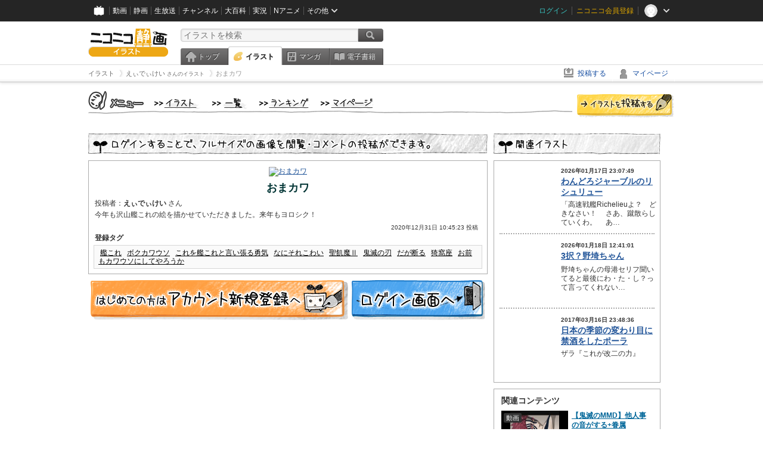

--- FILE ---
content_type: text/html; charset=UTF-8
request_url: https://ext.seiga.nicovideo.jp/seiga/im10667695
body_size: 6190
content:
  


<!DOCTYPE HTML PUBLIC "-//W3C//DTD HTML 4.01 Transitional//EN"
"http://www.w3.org/TR/html4/loose.dtd">
<html lang="ja" xmlns:og="http://ogp.me/ns#" xmlns:mixi="http://mixi-platform.com/ns#">
<head>
<meta http-equiv="Content-Type" content="text/html; charset=utf-8">
<meta http-equiv="Content-Script-Type" content="text/javascript">
<meta http-equiv="Content-Style-Type" content="text/css">
<meta name="description" content="今年も沢山艦これの絵を描かせていただきました。来年もヨロシク！">
<meta name="copyright" content="&copy; DWANGO Co., Ltd.">
<meta name="keywords" content="艦これ,ボクカワウソ,これを艦これと言い張る勇気,なにそれこわい,聖飢魔Ⅱ">
<meta name="google-site-verification" content="X1ARxKsFZK8gXr39X1KnF8tzHbcCj5lVZ-jQB0VwS-I" />
<meta name="twitter:card" content="summary_large_image">
<meta name="twitter:description" content="今年も沢山艦これの絵を描かせていただきました。来年もヨロシク！">
<meta property="og:type" content="article" />
<meta property="og:title" content="おまカワ / えぃでぃけい さんのイラスト" />
<meta property="og:url" content="https://seiga.nicovideo.jp/seiga/im10667695" />
<meta property="og:description" content="今年も沢山艦これの絵を描かせていただきました。来年もヨロシク！" />
<meta property="og:site_name" content="ニコニコ静画 (イラスト)" />
<meta property="og:image" content="https://lohas.nicoseiga.jp/thumb/10667695i?1609379128" />
<title>おまカワ / えぃでぃけい さんのイラスト - ニコニコ静画 (イラスト)</title>
<link rel="canonical" href="https://seiga.nicovideo.jp/seiga/im10667695" />
<link rel="shortcut icon" href="/favicon.ico">
<link rel="stylesheet" type="text/css" href="/css/common/common_l.css?gfuk3e">
<link rel="stylesheet" type="text/css" href="/css/illust/common.css?201401061430">
<link href="/css/login.css?202107281500" rel="stylesheet" type="text/css">
<link href="/css/illust.css?201104270015" rel="stylesheet" type="text/css">
<link href="/css/illust_list.css?201104270015" rel="stylesheet" type="text/css">
<!--[if IE 7]>
<link rel="stylesheet" type="text/css" href="/css/manga/ie7.css">
<![endif]-->
<script src="/js/common.min.js?q0xrj7" type="text/javascript"></script>
<script src="/js/illust/common.min.js?jpmmug" type="text/javascript"></script>
<!-- Google Tag Manager -->
<script type="text/javascript">
(function(win) {
var window = win;
var userId = "";
var loginStatus = "not_login";
var memberStatus = null;
var data = {};
data.user = {
user_id: parseInt(userId, 10) || null,
login_status: loginStatus,
member_status: memberStatus
};
window.NicoGoogleTagManagerDataLayer = [];
window.NicoGoogleTagManagerDataLayer.push(data);
})(window);
</script>
<script>(function(w,d,s,l,i){w[l]=w[l]||[];w[l].push({'gtm.start':
new Date().getTime(),event:'gtm.js'});var f=d.getElementsByTagName(s)[0],
j=d.createElement(s),dl=l!='dataLayer'?'&l='+l:'';j.async=true;j.src=
'https://www.googletagmanager.com/gtm.js?id='+i+dl;f.parentNode.insertBefore(j,f);
})(window,document,'script','NicoGoogleTagManagerDataLayer','GTM-KXT7G5G');</script>
<!-- End Google Tag Manager --><script src="https://res.ads.nicovideo.jp/assets/js/ads2.js?ref=seiga" type="text/javascript"></script>
</head>

<body>
<div id="CommonHeader"></div>
<style>
#CommonHeader {
position: relative;
width: 100%;
min-height: 36px;
z-index: 100000;
margin: 0;
padding: 0;
background-color: #252525;
}
</style>
<script>
(function() {
var commonHeaderParams = {"frontendId":56,"site":"seiga","user":{"isLogin":false},"customization":{"size":{"maxWidth":"984px"},"helpLink":{"href":"https:\/\/qa.nicovideo.jp\/category\/show\/402"},"logoutNextUrl":"\/seiga\/im10667695","nextUrl":"\/seiga\/im10667695","mypageUrl":"\/my\/","userPanelServiceLinksLabel":"\u30cb\u30b3\u30cb\u30b3\u9759\u753b\u30e1\u30cb\u30e5\u30fc","userPanelLinks":[{"href":"\/my\/clip","label":"\u30af\u30ea\u30c3\u30d7\u3057\u305f\u30a4\u30e9\u30b9\u30c8"},{"href":"\/my\/personalize","label":"\u30a4\u30e9\u30b9\u30c8\u5b9a\u70b9\u89b3\u6e2c"},{"href":"\/my\/image","label":"\u6295\u7a3f\u30a4\u30e9\u30b9\u30c8"},{"href":"\/illust\/ranking\/","label":"\u30a4\u30e9\u30b9\u30c8\u30e9\u30f3\u30ad\u30f3\u30b0"},{"href":"\/manga\/my\/favorite","label":"\u304a\u6c17\u306b\u5165\u308a\u6f2b\u753b"},{"href":"\/manga\/create","label":"\u6295\u7a3f\u30de\u30f3\u30ac"},{"href":"\/manga\/my\/bought","label":"\u8cfc\u5165\u3057\u305f\u30de\u30f3\u30ac"},{"href":"\/manga\/ranking\/","label":"\u30de\u30f3\u30ac\u30e9\u30f3\u30ad\u30f3\u30b0"},{"href":"https:\/\/user.nicoebook.jp\/app\/n3\/my\/books","label":"\u8cfc\u5165\u3057\u305f\u66f8\u7c4d"}]}};
var commonHeaderCustomParams =  { customization: { userPanelServiceLinksLabel: 'イラストメニュー', userPanelLinks: [ { href: '/illust/ranking/', label: 'ランキング' }, { href: '/my/clip', label: 'クリップ' }, { href: '/my/personalize', label: '定点観測' }, { href: '/my/image', label: '投稿イラスト' } ] } } ;
if (commonHeaderCustomParams.customization) {
keys = ['userPanelLinks', 'userPanelServiceLinksLabel'];
keys.forEach(function(key) {
if (commonHeaderCustomParams.customization.hasOwnProperty(key)) {
commonHeaderParams.customization[key] = commonHeaderCustomParams.customization[key];
}
});
}
window.onCommonHeaderReady = function(commonHeader) {
window.commonHeader = commonHeader;
commonHeader.mount('#CommonHeader', commonHeaderParams);
commonHeader.on('commonHeader:fixedDisabledChanged', function(params) {
onChangeHeaderFixed(params.isFixedDisabled);
});
onChangeHeaderFixed(commonHeader.isFixedDisabled);
function onChangeHeaderFixed(isFixedDisabled) {
var bodyElement = document.querySelector('body');
if (bodyElement) {
isFixedDisabled ?
bodyElement.classList.add('nofix') : bodyElement.classList.remove('nofix');
}
}
};
})();
</script>
<script type="text/javascript" src="https://common-header.nimg.jp/3.1.4/pc/CommonHeaderLoader.min.js"></script>  <div id="wrapper">
<div id="header_block">
<div>
<div id="header" class="header_mode">
<div id="header_cnt" class="cfix">
<div id="logo" class="mt10">
<h1>
<a href="/illust/?track=home" >
<img src="/img/common/logo_illust.png" alt="ニコニコ静画&nbsp;イラスト">
</a>
</h1>
</div>
<div id="sg_menu_search">
<div id="sg_search_box">
<form id="head_search_form" action="search" method="get">
<input type="text" name="q" id="bar_search" placeholder="イラストを検索" class="search_form_text header_left edited" maxlength="510">
<input id="search_button" type="image" src="/img/common/header/btn_search.png" alt="検索">
</form>
</div>
</div>
<script type="text/javascript">
(function($,window,searchTarget){
$(function(){
search.init("search", searchTarget);
});
})
(jQuery,window,"illust");
</script>
<div id="ad_468_60">
<div id="ads_pc_seiga_header">
<script type="text/javascript">
<!--
(function(zone, zone_id) {
new Ads.Advertisement({ zone: zone_id }).set(zone);
})('ads_pc_seiga_header', 499);
// -->
</script>
</div>
</div>        <div id="sg_global_navi" class="cfix">
<ul id="sg_global_navi_main" data-active="illust">
<li><a class="sg_navi_top" href="/?track=global_navi_top">トップ</a></li>
<li><a class="sg_navi_illust" href="/illust/?track=global_navi_illust">イラスト</a></li>
<li><a class="sg_navi_manga" href="https://manga.nicovideo.jp//?track=global_navi_illust">マンガ</a></li>
<li><a class="sg_navi_book" href="https://bookwalker.jp/?adpcnt=2nFklU4o">電子書籍</a></li>
</ul>
<script>
(function($){
var active = $("#sg_global_navi_main").data("active");
if (active == 'shunga') {
active = 'illust';
} else if (active == 'my') {
active = 'top';
}
$("#sg_global_navi_main").find("li .sg_navi_"+active).addClass("active");
})
(jQuery)
</script>
</div>
</div>
<div class="sg_global_bar cfix">
<ul class="sg_pankuzu">
<li itemscope itemtype="http://data-vocabulary.org/Breadcrumb"><a href="/illust/" itemprop="url"><span itemprop="title">イラスト</span></a></li>
<li itemscope itemtype="http://data-vocabulary.org/Breadcrumb"><a href="/user/illust/6172861" itemprop="url"><span itemprop="title">えぃでぃけい<span class="pankuzu_suffix">&nbsp;さんのイラスト</span></span></a></li>
<li class="active" itemscope itemtype="http://data-vocabulary.org/Breadcrumb"><span itemprop="title">おまカワ</span></li>
</ul>
<ul id="sg_global_navi_sub">
<li><a class="sg_navi_create" href="/illust/create?track=global_navi_top">投稿する</a></li>
<li><a class="sg_navi_my" rel="nofollow" href="/my/?track=global_navi_top">マイページ</a></li>
</ul>
</div>
</div>
</div>
</div>
<div id="main" class="cfix">
<div id="im_menu" class="cfix">
<div id="im_menu_inner">
<div id="im_menu_top" class="im_menu_item_top">
<div class="_off">
<a class="im_hover" href="/illust/">トップ</a>
</div>
</div>
<div id="im_menu_list" class="im_menu_item_list">
<div class="_off">
<a class="im_hover" href="/illust/list">イラスト一覧</a>
</div>
</div>
<div id="im_menu_ranking" class="im_menu_item_rank">
<div class="_off">
<a class="im_hover" href="/illust/ranking/">ランキング</a>
</div>
</div>
<div id="im_menu_my" class="im_menu_item_mypage">
<div class="_off">
<a class="im_hover" href="/my">マイページ</a>
</div>
</div>
<div id="im_menu_post">
<a class="im_hover" href="/illust/create">投稿</a>
</div>
</div>
</div>
<!--↓メインコンテンツ-->


<div id="login_im_container">
<div id="login_im_left">

<!-- ▼Illust -->
 <div id="login_im">

  <div id="login_exp_area">
      <img src="/img/login/title.png" alt="ログインすることで、フルサイズの画像を閲覧・コメントの投稿ができます。">
  </div>
  <table border="0" cellpadding="0" cellspacing="0" id="illust_area">
  <tr>
  <td>
        <a id="link_thumbnail_main" href="/login/redirect?next_url=%2Fseiga%2Fim10667695">
     <img src="https://lohas.nicoseiga.jp/thumb/10667695i?1609379128" alt="おまカワ">
    </a></td>
  </tr>
  <tr>
  <td>
  <div class="lg_ttl_illust"><h1>おまカワ</h1></div>
    <div class="lg_txt_illust">投稿者：<strong>えぃでぃけい</strong>&nbsp;さん</div>
    <div class="lg_txt_illust">今年も沢山艦これの絵を描かせていただきました。来年もヨロシク！</div>

  <div class="lg_txt_date">2020年12月31日 10:45:23 投稿</div>
  <div class="lg_txt_illust"><span class="bold">登録タグ</span></div>
  <div class="lg_box_tag">

          &nbsp;<a href="/tag/%E8%89%A6%E3%81%93%E3%82%8C" class="tag" rel="tag">艦これ</a>&nbsp;
          &nbsp;<a href="/tag/%E3%83%9C%E3%82%AF%E3%82%AB%E3%83%AF%E3%82%A6%E3%82%BD" class="tag" rel="tag">ボクカワウソ</a>&nbsp;
          &nbsp;<a href="/tag/%E3%81%93%E3%82%8C%E3%82%92%E8%89%A6%E3%81%93%E3%82%8C%E3%81%A8%E8%A8%80%E3%81%84%E5%BC%B5%E3%82%8B%E5%8B%87%E6%B0%97" class="tag" rel="tag">これを艦これと言い張る勇気</a>&nbsp;
          &nbsp;<a href="/tag/%E3%81%AA%E3%81%AB%E3%81%9D%E3%82%8C%E3%81%93%E3%82%8F%E3%81%84" class="tag" rel="tag">なにそれこわい</a>&nbsp;
          &nbsp;<a href="/tag/%E8%81%96%E9%A3%A2%E9%AD%94%E2%85%A1" class="tag" rel="tag">聖飢魔Ⅱ</a>&nbsp;
          &nbsp;<a href="/tag/%E9%AC%BC%E6%BB%85%E3%81%AE%E5%88%83" class="tag" rel="tag">鬼滅の刃</a>&nbsp;
          &nbsp;<a href="/tag/%E3%81%A0%E3%81%8C%E6%96%AD%E3%82%8B" class="tag" rel="tag">だが断る</a>&nbsp;
          &nbsp;<a href="/tag/%E7%8C%97%E7%AA%A9%E5%BA%A7" class="tag" rel="tag">猗窩座</a>&nbsp;
          &nbsp;<a href="/tag/%E3%81%8A%E5%89%8D%E3%82%82%E3%82%AB%E3%83%AF%E3%82%A6%E3%82%BD%E3%81%AB%E3%81%97%E3%81%A6%E3%82%84%E3%82%8D%E3%81%86%E3%81%8B" class="tag" rel="tag">お前もカワウソにしてやろうか</a>&nbsp;
      </div>
    </td>
  </tr>
  </table>
</div>
<!-- ▲Illust -->


<!-- ▼Login --><div class="lg_btn"><a id="link_btn_account" href="https://account.nicovideo.jp/register?sec=seiga&amp;site=seiga&amp;next_url=%2Fseiga%2Fim10667695"><img src="/img/login/btn_im_register.png" alt="はじめての方はアカウント新規登録へ"></a><a id="link_btn_login"   href="/login/redirect?next_url=%2Fseiga%2Fim10667695"><img src="/img/login/btn_im_login.png" alt="ログイン画面へ"></a></div><!-- ▲Login -->

</div>


<div id="login_im_right">
  <div id="login_other_ttl"><img src="/img/login/title_related.png?201106242000" alt="このイラストに関連するイラスト"></div>

  <div id="login_other_illust">
    <table border="0" cellpadding="0" cellspacing="0">
    <tr>
      <th style="vertical-align:top;"><div class="center_img  "style="width:96px;height:96px;"><a class="center_img_inner " href="https://seiga.nicovideo.jp/seiga/im11734756"style="width:96px;height:96px;line-height:96px;" ><img src="https://lohas.nicoseiga.jp/thumb/11734756q?1768661266"style="max-width:96px;max-height:96px;line-height:96px;" alt=""><span class="center_img_spring"style="height:96px;">&nbsp;</span></a></div></th>
      <td style="vertical-align: top;">
        <div style="font-size:10px;margin:5px 0 0 10px;height:15px;font-weight:bold;">
          2026年01月17日 23:07:49
        </div>
        <div class="login_other_ttl">
          <p><a href="/seiga/im11734756">わんどろジャーブルのリシュリュー</a></p>
        </div>
        <div class="login_other_txt">「高速戦艦Richelieuよ？　どきなさい！
　さあ、蹴散らしていくわ。
　あ…</div>
      </td>
    </tr>
  </table>

  <div class="login_other_bdr"></div>    <table border="0" cellpadding="0" cellspacing="0">
    <tr>
      <th style="vertical-align:top;"><div class="center_img  "style="width:96px;height:96px;"><a class="center_img_inner " href="https://seiga.nicovideo.jp/seiga/im11734981"style="width:96px;height:96px;line-height:96px;" ><img src="https://lohas.nicoseiga.jp/thumb/11734981q?1768708314"style="max-width:96px;max-height:96px;line-height:96px;" alt=""><span class="center_img_spring"style="height:96px;">&nbsp;</span></a></div></th>
      <td style="vertical-align: top;">
        <div style="font-size:10px;margin:5px 0 0 10px;height:15px;font-weight:bold;">
          2026年01月18日 12:41:01
        </div>
        <div class="login_other_ttl">
          <p><a href="/seiga/im11734981">3択？野埼ちゃん</a></p>
        </div>
        <div class="login_other_txt">野埼ちゃんの母港セリフ聞いてると最後にわ・た・し？って言ってくれない…</div>
      </td>
    </tr>
  </table>

  <div class="login_other_bdr"></div>    <table border="0" cellpadding="0" cellspacing="0">
    <tr>
      <th style="vertical-align:top;"><div class="center_img  "style="width:96px;height:96px;"><a class="center_img_inner " href="https://seiga.nicovideo.jp/seiga/im6562516"style="width:96px;height:96px;line-height:96px;" ><img src="https://lohas.nicoseiga.jp/thumb/6562516q?1489675904"style="max-width:96px;max-height:96px;line-height:96px;" alt=""><span class="center_img_spring"style="height:96px;">&nbsp;</span></a></div></th>
      <td style="vertical-align: top;">
        <div style="font-size:10px;margin:5px 0 0 10px;height:15px;font-weight:bold;">
          2017年03月16日 23:48:36
        </div>
        <div class="login_other_ttl">
          <p><a href="/seiga/im6562516">日本の季節の変わり目に禁酒をしたポーラ</a></p>
        </div>
        <div class="login_other_txt">ザラ『これが改二の力』</div>
      </td>
    </tr>
  </table>

      </div>

    <script>
  function pushRelatedContentsGA360Event(type, labelDetail) {
    var data = {
      'event': 'nicoseiga_' + type + '_wktk-watch-related-contents',
      'event_info': {
        'label_detail': labelDetail
      }
    };
    window.NicoGoogleTagManagerDataLayer.push(data);
  }
</script>

<dl class="relation-contents">
  <dt class="relation-contents__heading">関連コンテンツ</dt>
  <dd class="relation-contents__inner">
        
            
                  
            <script>
      pushRelatedContentsGA360Event('imp', 'im10667695-video-sm37990206');
    </script>

    <div class="relation-contents__inner__item">
            <a class="relation-contents__inner__item__thumb" href="https://www.nicovideo.jp/watch/sm37990206" target="_blank" rel="noreferrer noopener" style="background-image: url(https://nicovideo.cdn.nimg.jp/thumbnails/37990206/37990206.76060891);" onclick="pushRelatedContentsGA360Event('click', 'im10667695-video-sm37990206')">
        <span class="relation-contents__inner__item__thumb__status relation-contents__inner__item__thumb__status--video">動画</span>
      </a>
            <div class="relation-contents__inner__item__detail">
        <a class="relation-contents__inner__item__detail__title" href="https://www.nicovideo.jp/watch/sm37990206" target="_blank" rel="noreferrer noopener" onclick="pushRelatedContentsGA360Event('click', 'im10667695-video-sm37990206')">【鬼滅のMMD】他人事の音がする+眷属</a>
              </div>
    </div>
        
            
                  
            <script>
      pushRelatedContentsGA360Event('imp', 'im10667695-manga-58675');
    </script>

    <div class="relation-contents__inner__item">
            <a class="relation-contents__inner__item__thumb" href="https://manga.nicovideo.jp/comic/58675" target="_blank" rel="noreferrer noopener" style="background-image: url(https://deliver.cdn.nicomanga.jp/thumb/mg_thumb/14224364q?1688354185);" onclick="pushRelatedContentsGA360Event('click', 'im10667695-manga-58675')">
        <span class="relation-contents__inner__item__thumb__status relation-contents__inner__item__thumb__status--manga">マンガ</span>
      </a>
            <div class="relation-contents__inner__item__detail">
        <a class="relation-contents__inner__item__detail__title" href="https://manga.nicovideo.jp/comic/58675" target="_blank" rel="noreferrer noopener" onclick="pushRelatedContentsGA360Event('click', 'im10667695-manga-58675')">ウマ娘の2～4コマ漫画</a>
              </div>
    </div>
        
            
                  
            <script>
      pushRelatedContentsGA360Event('imp', 'im10667695-manga-54856');
    </script>

    <div class="relation-contents__inner__item">
            <a class="relation-contents__inner__item__thumb" href="https://manga.nicovideo.jp/comic/54856" target="_blank" rel="noreferrer noopener" style="background-image: url(https://deliver.cdn.nicomanga.jp/thumb/mg_thumb/12547156q?1649786632);" onclick="pushRelatedContentsGA360Event('click', 'im10667695-manga-54856')">
        <span class="relation-contents__inner__item__thumb__status relation-contents__inner__item__thumb__status--manga">マンガ</span>
      </a>
            <div class="relation-contents__inner__item__detail">
        <a class="relation-contents__inner__item__detail__title" href="https://manga.nicovideo.jp/comic/54856" target="_blank" rel="noreferrer noopener" onclick="pushRelatedContentsGA360Event('click', 'im10667695-manga-54856')">魚の4コマ ③</a>
              </div>
    </div>
        
            
                  
            <script>
      pushRelatedContentsGA360Event('imp', 'im10667695-manga-64523');
    </script>

    <div class="relation-contents__inner__item">
            <a class="relation-contents__inner__item__thumb" href="https://manga.nicovideo.jp/comic/64523" target="_blank" rel="noreferrer noopener" style="background-image: url(https://deliver.cdn.nicomanga.jp/thumb/mg_thumb/16295661q?1739099471);" onclick="pushRelatedContentsGA360Event('click', 'im10667695-manga-64523')">
        <span class="relation-contents__inner__item__thumb__status relation-contents__inner__item__thumb__status--manga">マンガ</span>
      </a>
            <div class="relation-contents__inner__item__detail">
        <a class="relation-contents__inner__item__detail__title" href="https://manga.nicovideo.jp/comic/64523" target="_blank" rel="noreferrer noopener" onclick="pushRelatedContentsGA360Event('click', 'im10667695-manga-64523')">ウマ娘の2～4コマ漫画 season2</a>
              </div>
    </div>
      </dd>
</dl>


    <div class="portal-link"><dl class="portal-link__inner"><dt class="portal-link__inner__heading">ポータルサイトリンク</dt><dd class="portal-link__inner__content"><ul class="portal-link__inner__content__links"><li><a href="https://anime.nicovideo.jp?from=seiga_watch_im10667695" target="_blank" rel="noopenner noreferrer">アニメ</a></li><li><a href="https://anime.nicovideo.jp/period/2023-spring.html?from=seiga_watch_im10667695" target="_blank" rel="noopenner noreferrer">2023春アニメ</a></li><li><a href="https://anime.nicovideo.jp/detail/kimetsu-katanakaji/index.html?from=seiga_watch_im10667695" target="_blank" rel="noopenner noreferrer">テレビアニメ「鬼滅の刃」 刀鍛冶の里編</a></li></ul></dd></dl></div>

      <script type="text/javascript" src="https://wktk.cdn.nimg.jp/wktkjs/3/wktk.min.js"></script>

<div id="liveplayer">
    <script type="text/x-template" data-wktk-name="pc-nicotop-liveplayer" data-wktk-selector="#liveplayer">
        {{#each items}}
        <iframe src="{{values.url.url}}"  scrolling="no" frameborder="0" style="max-width:100%"></iframe>
        {{/each}}
    </script>
</div>

<script>
    WKTK.init({
        frontendId: 56,
        tags: ['nicoseiga_top'],
        responseType: 'pc',
        });
    WKTK.fetch();
</script>
 
  
  <div class="clear"></div>
</div>


</div>
</div>

<!--pankuzu-->
<div class="pankuzu">
  <div class="sg_global_bar cfix">
    <ul class="sg_pankuzu">
                      <li itemscope itemtype="http://data-vocabulary.org/Breadcrumb"><a href="/illust/" itemprop="url"><span itemprop="title">イラスト</span></a></li>
                    <li itemscope itemtype="http://data-vocabulary.org/Breadcrumb"><a href="/user/illust/6172861" itemprop="url"><span itemprop="title">えぃでぃけい<span class="pankuzu_suffix">&nbsp;さんのイラスト</span></span></a></li>
                    <li class="active" itemscope itemtype="http://data-vocabulary.org/Breadcrumb"><span itemprop="title">おまカワ</span></li>
          </ul>
  </div>
</div>
<!-- //.pankuzu-->  <!-- #footer -->
  <div id="footer">
    <div class="inner">
      <div id="footer_menu">
        <a href="http://dwango.co.jp/">運営会社</a> ｜
        <a href="/rule">利用規約</a> ｜
        <a href="https://qa.nicovideo.jp/category/show/402">ヘルプ</a> ｜
        <a href="/">トップページ</a>
      </div>
      <address>
      <a href="http://dwango.co.jp">© DWANGO Co., Ltd.</a>
      </address>
    </div>

      </div>

</div>
<!-- // wrapper -->


</body>
</html>

--- FILE ---
content_type: text/html; charset=utf-8
request_url: https://ext.live.nicovideo.jp/watch/lv349305087?auto_play=true&target_blank=true&default_mute=true&comment_visible=on&dwc=false&stream_quality=low&auto_stop_sec=300
body_size: 1434
content:
<!doctype html><html lang="ja-jp"><head><meta charSet="utf-8"/><meta http-equiv="x-ua-compatible" content="ie=edge"/><link rel="Shortcut Icon" type="image/x-icon" href="https://nicolive.cdn.nimg.jp/relive/party1-static/images/common/favicon.afada.ico"/><link rel="icon" type="image/x-icon" href="https://nicolive.cdn.nimg.jp/relive/party1-static/images/common/favicon.afada.ico"/><title>ニコニコ生放送</title><meta name="viewport" content="width=device-width,initial-scale=1"/><link rel="stylesheet" type="text/css" href="https://nicolive.cdn.nimg.jp/relive/ext/stylesheets/external_player.ceaa2a3f.css"/><style>
                    * {
                        padding: 0;
                        margin: 0;
                    }
                    html,
                    body {
                        width: 100%;
                        height: 100%;
                    }
                    #player {
                        width: 640px;
                        height: 480px;
                    }
        </style><script type="application/json" id="embedded-data" data-props="{&quot;site&quot;:{&quot;frontendVersion&quot;:&quot;66.1.5&quot;}}"></script></head><body><div id="nicolive-external-player" class="nicolive-external-player"><main class="error-view"><div class="content-block"><div class="poster-container"><svg data-svg-role="initializing" xmlns="http://www.w3.org/2000/svg" viewBox="0 0 100 100" preserveAspectRatio="xMidYMid"><rect x="0" y="0" width="100" height="100" fill="#424242" rx="4" ry="4"></rect><rect x="2" y="2" width="96" height="96" fill="#000000" rx="4" ry="4"></rect><g><circle x="43" y="43" fill="#cccccc" cx="50" cy="20" r="9"></circle><circle x="43" y="43" fill="#cccccc" cx="71" cy="29" r="6"></circle><circle x="43" y="43" fill="#000000" cx="80" cy="50" r="9"></circle><circle x="43" y="43" fill="#000000" cx="71" cy="71" r="5"></circle><circle x="43" y="43" fill="#000000" cx="50" cy="80" r="9"></circle><circle x="43" y="43" fill="#000000" cx="29" cy="71" r="5"></circle><circle x="43" y="43" fill="#000000" cx="20" cy="50" r="9"></circle><circle x="43" y="43" fill="#cccccc" cx="29" cy="29" r="6"></circle></g></svg></div></div></main></div><script src="https://nicolive.cdn.nimg.jp/relive/party1-static/vendor/common/react/react_18_3_0_canary_d6dcad6a8_20230914.production.min.09334.js" defer=""></script><script src="https://nicolive.cdn.nimg.jp/relive/party1-static/vendor/common/react/react-dom_18_3_0_canary_d6dcad6a8_20230914.production.min.3d734.js" defer=""></script><script src="https://nicolive.cdn.nimg.jp/relive/ext/scripts/external_player.9d9705e658.js" defer=""></script><script>
            window.addEventListener('load', function () {
                var externalPlayer = new window.Nicolive.ExternalPlayer(
                    document.getElementById('nicolive-external-player'),
                    'https://live2.nicovideo.jp/api/v2/',
                    'wss://a.live2.nicovideo.jp/wsapi/v2/watch/',
                    'https://nicolive.cdn.nimg.jp/relive/party1-static',
                    {"fetchFailed":"現在アクセスできません","beforeOpen":"放送予定","ended":"放送終了","endProgram":"番組が終了しました","unsupportedEnvironment":"サイトでご覧ください","fullAudience":"混雑中のため、続きはサイトでご覧ください","otherError":"続きはサイトでご覧ください","reserve":"niconicoで予約する","watchTimeshift":"niconicoでタイムシフト視聴する","watch":"niconicoで視聴する","mute":"ミュート（消音）","reload":"更新","stop":"停止","commentToggle":"コメント表示/非表示"}
                );
                externalPlayer.play('lv349305087');
            });
        </script></body></html>

--- FILE ---
content_type: text/css
request_url: https://nicolive.cdn.nimg.jp/relive/ext/stylesheets/external_player.ceaa2a3f.css
body_size: 2536
content:
.___dlive-player___J_ZVV{width:100%;height:100%}.___loading-icon___AKeh0{opacity:.4;background-color:#000;border-radius:4px;width:8%;min-width:32px;height:auto;min-height:32px;display:block;position:absolute;top:50%;left:50%;transform:translate(-50%,-50%)}.___loading-icon___AKeh0:before{content:"";padding-top:100%;display:block}svg.___loading___NoD9u{transform-origin:50% 50% 0;animation-name:___spin___OQ8jx;animation-duration:1s;animation-timing-function:linear;animation-iteration-count:infinite;display:block;position:absolute;top:0;bottom:0;left:0;right:0}@keyframes ___spin___OQ8jx{0%{transform:rotate(0)}to{transform:rotate(360deg)}}.___video___mddiR{width:100%;height:100%}html,body,div,span,object,iframe,h1,h2,h3,h4,h5,h6,p,a,font,img,button{vertical-align:baseline;background:0 0;border:0;outline:0;margin:0;padding:0;font-size:100%}body{line-height:1}html{color:#fff;background-color:#000;height:100%;font-family:-apple-system,blinkmacsystemfont,Helvetica Neue,Hiragino Kaku Gothic ProN,Meiryo,メイリオ,sans-serif}body{color:#fff;background-color:#000;height:100%;overflow:hidden}*{box-sizing:border-box}button,input{outline:none}.nicolive-external-player{width:100%;height:100%}.nicolive-external-player main{width:100%;height:100%;position:absolute;top:0;left:0}.nicolive-external-player main .message{text-align:center;color:#fff;z-index:10000;width:100%;font-size:20px;text-decoration:none;position:absolute;top:50%;left:0}@media only screen and (max-width:639px){.nicolive-external-player main .message{font-size:14px}}.nicolive-external-player main svg[data-svg-role=undefined]{width:160px;height:160px;margin:auto;display:block;position:absolute;top:0;bottom:0;left:0;right:0}.nicolive-external-player main svg[data-svg-role=initializing]{z-index:10000;opacity:.4;width:40px;height:40px;margin:auto;display:block;position:absolute;top:0;bottom:0;left:0;right:0}.nicolive-external-player main svg[data-svg-role=initializing] g{transform-origin:50%;animation:1s linear infinite spin}@keyframes spin{0%{transform:rotate(0)}to{transform:rotate(360deg)}}.video-control-container{width:100%;height:100%}.control-container{justify-content:center;align-items:center;width:100%;height:100%;display:flex}.control-toggle{z-index:5000;width:100%;height:100%;position:absolute;top:0;left:0}.controller-block{color:#fff;z-index:10000;background-color:rgba(0,0,0,.6);border:1px #333;border-top-style:solid;align-items:center;width:100%;height:40px;padding:0 16px;display:flex;position:absolute;bottom:0;left:0}@media only screen and (max-width:639px){.controller-block{padding-left:0}}.controller-block .niconico{cursor:pointer;opacity:.8;background-color:transparent;border-style:none;width:22px;height:auto;display:inline-block}.controller-block .niconico:hover{opacity:1}.video-controller{flex-shrink:0;align-items:center;display:flex}.addon-controller{flex-grow:1;justify-content:flex-end;align-items:center;display:flex}.play-button{cursor:pointer;opacity:.8;z-index:10000;background-color:transparent;border-style:none;width:136px}.play-button:hover{opacity:1}@media only screen and (max-width:639px){.play-button{width:96px}}.stop-button{cursor:pointer;opacity:.8;background-color:transparent;border-style:none;width:20px;height:20px;margin:0 32px 0 16px}.stop-button:hover{opacity:1}@media only screen and (max-width:639px){.stop-button{margin:0 16px 0 0}}.stop-button>svg{width:100%;height:100%}.reload-button{cursor:pointer;opacity:.8;background-color:transparent;border-style:none;width:20px;height:20px}.reload-button+.niconico{margin-left:16px}.reload-button:hover{opacity:1}.reload-button>svg{width:100%;height:100%}.reload-button[disabled]{opacity:.3}.comment-hidden-button{cursor:pointer;opacity:.8;background-color:transparent;border-style:none;width:20px;height:20px}.comment-hidden-button+.reload-button,.comment-hidden-button+.niconico{margin-left:16px}.comment-hidden-button:hover{opacity:1}.comment-hidden-button>svg{width:100%;height:100%}.comment-button{cursor:pointer;opacity:.8;background-color:transparent;border-style:none;width:20px;height:20px}.comment-button+.reload-button,.comment-button+.niconico{margin-left:16px}.comment-button:hover{opacity:1}.mute-button{cursor:pointer;opacity:.8;background-color:transparent;border-style:none;width:20px;height:20px;margin-right:12px}.mute-button:hover{opacity:1}.mute-button>svg{width:100%;height:100%}.unmute-button{cursor:pointer;opacity:.8;background-color:transparent;border-style:none;width:20px;height:20px;margin-right:12px}.unmute-button:hover{opacity:1}.unmute-button>svg{width:100%;height:100%}.time-info{color:#ccc;text-align:center;width:86px;height:24px;font-size:14px;line-height:24px;display:inline-block}.volume{cursor:pointer;align-items:center;width:86px;display:flex}.volume input[type=range]{-webkit-appearance:none;-moz-appearance:none;-ms-appearance:none;appearance:none;vertical-align:middle;opacity:.8;background-color:transparent;outline:none;width:100%}.volume input[type=range]:focus{outline:none}.volume input[type=range]:active{outline:none}.volume input[type=range]:hover{opacity:1}.volume input[type=range]::-webkit-slider-runnable-track{background-color:#ddd;border:none;border-radius:3px;width:100%;height:5px}.volume input[type=range]::-webkit-slider-thumb{-webkit-appearance:none;-moz-appearance:none;-ms-appearance:none;appearance:none;background-color:#eee;border:none;border-radius:50%;width:18px;height:18px;margin-top:-7px}.volume input[type=range]:focus::-webkit-slider-runnable-track{background-color:#fff}.volume input[type=range]::-moz-range-track{background-color:#ddd;border:none;border-radius:3px;width:100%;height:5px}.volume input[type=range]:focus::-moz-range-track{background-color:#fff}.volume input[type=range]::-moz-range-thumb{background-color:#eee;border:none;border-radius:50%;outline:none;width:18px;height:18px}.volume input[type=range]:-moz-focusring{outline:none}.volume input[type=range]::-ms-track{color:transparent;background-color:transparent;border-width:6px 0;border-color:transparent;width:100%;height:5px}.volume input[type=range]::-ms-thumb{background-color:#eee;border:none;border-radius:50%;width:16px;height:16px;margin-top:-2px}.volume input[type=range]::-ms-fill-lower{background-color:#0080ff;border-radius:10px}.volume input[type=range]:focus::-ms-fill-lower{background-color:#0080ff}.volume input[type=range]::-ms-fill-upper{background-color:#ddd;border-radius:10px}.volume input[type=range]:focus::-ms-fill-upper{background-color:#fff}.volume input[type=range]::-ms-tooltip{display:none}@media only screen and (max-width:344px){.volume{display:none}}.video-control-enter{opacity:.01}.video-control-enter.video-control-enter-active{opacity:1;transition:opacity .2s ease-in}.video-control-exit{opacity:1}.video-control-exit.video-control-exit-active{opacity:.01;transition:opacity .2s ease-in}.video-control-appear{opacity:.1}.video-control-appear.video-control-appear-active{opacity:1;transition:opacity .5s ease-in}.content-block{-webkit-tap-highlight-color:transparent;text-align:center;width:100%;height:100%;position:absolute;top:0;left:0}.content-block .video-container{z-index:0;background-color:#000;width:100%;max-width:100vw;height:100%;max-height:100vh;position:absolute;top:0;left:0}.content-block .banner-container{display:box;display:flexbox;z-index:1000;background-color:#000;justify-content:center;align-items:center;width:100%;height:100%;display:flex;position:absolute;top:0;left:0}.content-block .banner-container .external-player-link{display:box;display:flexbox;z-index:5000;justify-content:center;align-items:center;width:100%;height:100%;display:flex}.content-block img.banner{z-index:1000;background-position:50%;background-repeat:no-repeat;background-size:contain;max-width:100vw;max-height:100vh;overflow:hidden}#comment-container,#comment-container canvas{z-index:3000;position:absolute;top:0;left:0}a.title-link{text-align:center;z-index:10000;width:100%;height:40px;font-size:22px;line-height:40px;text-decoration:none;position:absolute;top:0;left:0}@media only screen and (max-width:399px){a.title-link{font-size:16px}}a.title-link h1.title{color:#fff;text-overflow:ellipsis;white-space:nowrap;background-color:rgba(0,0,0,.6);border:1px #333;border-bottom-style:solid;width:100%;height:100%;padding:0 4px;font-weight:400;display:inline-block;overflow:hidden}a.title-link:hover h1.title{text-decoration:underline}h2.status{z-index:10000;background-color:rgba(0,0,0,.6);border:1px #333;border-top-style:solid;justify-content:flex-start;align-items:center;width:100%;height:40px;padding:0 16px;display:flex;position:absolute;bottom:0;left:0}h2.status>p{flex-grow:1;align-items:center;font-size:16px;font-weight:400;display:flex}h2.status>p>svg{width:40px;margin-right:8px}h2.status.future{color:#0080ff}h2.status.passed{color:#727272}h2.status.error{color:#fff}h2.status .niconico{cursor:pointer;opacity:.8;background-color:transparent;border-style:none;flex-shrink:0;width:22px;height:auto;display:inline-block}@media only screen and (max-width:639px){h2.status .niconico{width:22px;height:auto}}h2.status .niconico:hover{opacity:1}.operator-comment-block{z-index:10000;text-align:center;background-color:rgba(0,0,0,.6);border:1px #333;border-bottom-style:solid;width:100%;height:40px;font-weight:400;position:absolute;top:0;left:0;overflow:hidden}.operator-comment-block a{color:#2693ff;display:inline-block}.operator-comment-block a:hover{text-decoration:none}.operator-comment-block h3{white-space:nowrap;font-size:14px;line-height:20px}.operator-comment-block h3 .name{color:#ccc;vertical-align:top;font-size:11px;display:inline-block}.operator-comment-block h3 .name:before{content:"〘";vertical-align:top}.operator-comment-block h3 .name:after{content:"〙";vertical-align:top}.operator-comment-block h3 .comment-text a{text-decoration:underline}.operator-comment-block h3 .comment-text a:hover{text-decoration:none}.count-block{text-align:right;z-index:10000;align-items:center;display:flex;position:absolute;top:50px;right:0}.count-block .count-comment{color:#fff;background-color:rgba(0,0,0,.2);border:1px solid rgba(255,255,255,.6);border-radius:4px;align-items:center;margin-right:10px;padding:2px 4px;font-size:14px;display:inline-flex;box-shadow:1px 1px rgba(0,0,0,.6)}.count-block .count-comment .icon{background-color:transparent;width:16px;height:16px;margin-right:4px;padding:2px;display:inline-flex}@media only screen and (max-width:399px){.count-block .count-comment{display:none}}.count-block .count-visitors{color:#fff;background-color:rgba(0,0,0,.2);border:1px solid rgba(255,255,255,.6);border-radius:4px;align-items:center;margin-right:10px;padding:2px 4px;font-size:14px;display:inline-flex;box-shadow:1px 1px rgba(0,0,0,.6)}.count-block .count-visitors .icon{background-color:transparent;width:16px;height:16px;margin-right:4px;display:inline-flex}@media only screen and (max-width:399px){.count-block .count-visitors{display:none}}